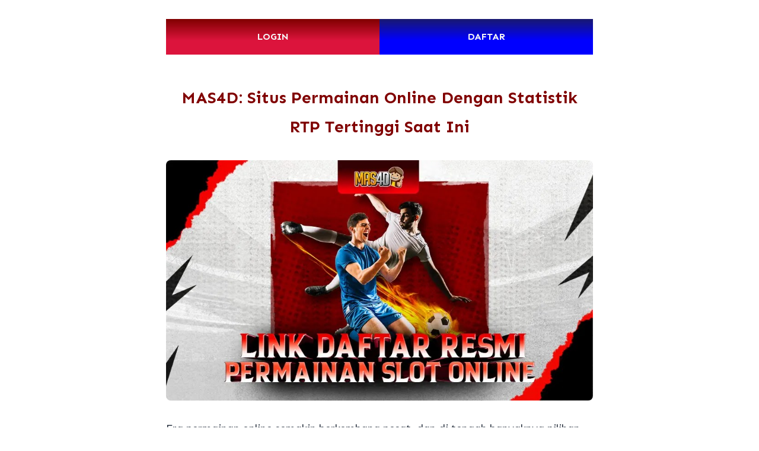

--- FILE ---
content_type: text/html
request_url: https://www.melanierechter.com/
body_size: 3961
content:
<!DOCTYPE html>
<html amp lang="id-ID">
    <head>
        <link rel="amphtml" href="https://www.melanierechter.com/amp">
        <script async src="https://cdn.ampproject.org/v0.js"></script>
        <meta charset="UTF-8"/>
        <meta name="viewport" content="width=device-width,minimum-scale=1,initial-scale=1"/>
        <title>MAS4D: Situs Permainan Online Dengan Statistik RTP Tertinggi Saat Ini</title>
        <meta name="description" content="MAS4D adalah salah satu atau mungkin satu-satunya situs yang menyediakan permainan online dengan statistik tertinggi di Indonesia."/>
        <meta name="robots" content="index, follow"/>
        <meta name="google" content="notranslate"/>
        <meta name="theme-color" content="ghostwhite"/>
        <meta name="mobile-web-app-capable" content="yes"/>
        <meta name="date" content="2025-05-19"/>
        <meta name="author" content="MAS4D"/>
        <meta name="publisher" content="MAS4D"/>
        <link rel="canonical" href="https://www.melanierechter.com/"/>
        <link rel="icon" href="https://blogger.googleusercontent.com/img/b/R29vZ2xl/AVvXsEj-9VY_4ZyZn8XLzEq3fGV8AVjjpLx1-xpCzPuKY8UvkBCAF3cpWUutcxf4N6WGnhDXqVnJdca2XQK6CW07f-fM0kSuVEkDuuVCbZL66nzXuJ5SONSkJKbQ6nxI0lFYER2opuSqduXyr89Y_SF49P3gAs2vqgGRujRhP22o0zU1dHAjI-JiVMx95LFgz6xq/s16000/fav3.webp"/>
        <link rel="apple-touch-icon" href="https://blogger.googleusercontent.com/img/b/R29vZ2xl/AVvXsEj-9VY_4ZyZn8XLzEq3fGV8AVjjpLx1-xpCzPuKY8UvkBCAF3cpWUutcxf4N6WGnhDXqVnJdca2XQK6CW07f-fM0kSuVEkDuuVCbZL66nzXuJ5SONSkJKbQ6nxI0lFYER2opuSqduXyr89Y_SF49P3gAs2vqgGRujRhP22o0zU1dHAjI-JiVMx95LFgz6xq/s16000/fav3.webp"/>
        <meta property="og:type" content="article"/>
        <meta property="og:site_name" content="MAS4D"/>
        <meta property="og:title" content="MAS4D: Situs Permainan Online Dengan Statistik RTP Tertinggi Saat Ini"/>
        <meta property="og:description" content="MAS4D adalah salah satu atau mungkin satu-satunya situs yang menyediakan permainan online dengan statistik tertinggi di Indonesia."/>
        <meta property="og:image" content="https://blogger.googleusercontent.com/img/b/R29vZ2xl/AVvXsEjGo98s9eWYAgoFav_vyE0-GVy8pCzNBYRq2sWGJhaYr1SoU8Y4pZWyOxKGLlQp7Mr3eRLGOmFzpS11-mR9mDb9TgxrpQm5DJNuwFPVbmFQyS-GMJNjGZfE4JwQYKg4TqgLSn4Py2Q0RjWh-j1Z7BQ_s3PxEj2sEDFR-RlInOuS6X5o8cb07xCwfOOXXOTy/s16000/lp001.webp"/>
        <meta property="og:url" content="https://www.melanierechter.com/"/>
        <meta property="og:locale" content="id_ID"/>
        <meta property="article:published_time" content="2025-05-18T00:00:00+07:00" />
        <meta property="article:modified_time" content="2026-05-18T00:00:00+07:00" />
        <meta property="article:author" content="https://www.melanierechter.com/" />
        <meta property="article:section" content="MAS4D" />
        <meta property="article:tag" content="MAS4D" />
        <meta name="twitter:card" content="summary"/>
        <meta name="twitter:title" content="MAS4D: Situs Permainan Online Dengan Statistik RTP Tertinggi Saat Ini"/>
        <meta name="twitter:description" content="MAS4D adalah salah satu atau mungkin satu-satunya situs yang menyediakan permainan online dengan statistik tertinggi di Indonesia."/>
        <meta name="twitter:image" content="https://blogger.googleusercontent.com/img/b/R29vZ2xl/AVvXsEjGo98s9eWYAgoFav_vyE0-GVy8pCzNBYRq2sWGJhaYr1SoU8Y4pZWyOxKGLlQp7Mr3eRLGOmFzpS11-mR9mDb9TgxrpQm5DJNuwFPVbmFQyS-GMJNjGZfE4JwQYKg4TqgLSn4Py2Q0RjWh-j1Z7BQ_s3PxEj2sEDFR-RlInOuS6X5o8cb07xCwfOOXXOTy/s16000/lp001.webp"/>
        <link rel="preconnect" href="https://fonts.googleapis.com">
        <link rel="preconnect" href="https://fonts.gstatic.com" crossorigin>
        <link href="https://fonts.googleapis.com/css2?family=Sen:wght@400..800&display=swap" rel="stylesheet">
        <style amp-boilerplate>body{-webkit-animation:-amp-start 8s steps(1,end) 0s 1 normal both;-moz-animation:-amp-start 8s steps(1,end) 0s 1 normal both;-ms-animation:-amp-start 8s steps(1,end) 0s 1 normal both;animation:-amp-start 8s steps(1,end) 0s 1 normal both}@-webkit-keyframes -amp-start{from{visibility:hidden}to{visibility:visible}}@-moz-keyframes -amp-start{from{visibility:hidden}to{visibility:visible}}@-ms-keyframes -amp-start{from{visibility:hidden}to{visibility:visible}}@-o-keyframes -amp-start{from{visibility:hidden}to{visibility:visible}}@keyframes -amp-start{from{visibility:hidden}to{visibility:visible}}</style><noscript><style amp-boilerplate>body{-webkit-animation:none;-moz-animation:none;-ms-animation:none;animation:none}</style></noscript>
        <style amp-custom>header,main{max-width:720px;margin-left:auto;margin-right:auto}body,h1,h2,h3,p{margin:0;padding:0}footer,h1{text-align:center}a:hover,h1{color:maroon}body{font-family:Sen,sans-serif;background-color:#fff;color:#1f2937;line-height:1.75}a{text-decoration:none;color:#dc143c}main{padding:3rem 1rem}.container-button{width:100%;display:flex;align-items:center;padding-top:2rem}.container-button a{padding:1rem 0;flex:50%;text-align:center;text-decoration:none;font-weight:700}.regis-button:hover{color:skyblue}.login-button{background:linear-gradient(to bottom,maroon 0,#dc143c 60%);color:#f5f5f5}.login-button:hover{color:dodgerblue}.regis-button{background:linear-gradient(to bottom,#191970 0,#00f 60%);color:#f5f5f5}amp-img{border-radius:.5rem;margin:2rem auto;display:block;max-width:100%}article p{margin-bottom:1.25rem;font-size:1.125rem}footer{margin-top:3rem;font-size:.875rem;color:#6b7280}h1,h2,h3,p{font-size:inherit;font-weight:400}h4,h5,h6{display:none;all:unset}h1{font-size:1.75rem;font-weight:700}h2{font-size:1.5rem;font-weight:600}h3{font-size:1.25rem;font-weight:700}p{font-size:1rem}p+p{margin-top:.75rem}h1+p,h2+p,h3+p{margin-top:1rem}footer,header,main{width:100%;height:auto}@media (max-width:768px){body{padding:0 2rem}h1{font-size:1.5rem;font-weight:700}h2{font-size:1.25rem;font-weight:600}h3{font-size:1.15rem;font-weight:700}p{font-size:.875rem}p+p{margin-top:.75rem}h1+p,h2+p,h3+p{margin-top:1rem}}</style>
            <script type="application/ld+json">
            {
                "@context": "https://schema.org",
                "@type": "WebPage",
                "name": "MAS4D: Situs Permainan Online Dengan Statistik RTP Tertinggi Saat Ini",
                "datePublished": "2025-05-19",
                    "author": {
                    "@type": "Person",
                    "name": "MAS4D"
                },
                "publisher": {
                "@type": "Organization",
                "name": "MAS4D",
                    "logo": {
                        "@type": "ImageObject",
                        "url": "https://blogger.googleusercontent.com/img/b/R29vZ2xl/AVvXsEj-9VY_4ZyZn8XLzEq3fGV8AVjjpLx1-xpCzPuKY8UvkBCAF3cpWUutcxf4N6WGnhDXqVnJdca2XQK6CW07f-fM0kSuVEkDuuVCbZL66nzXuJ5SONSkJKbQ6nxI0lFYER2opuSqduXyr89Y_SF49P3gAs2vqgGRujRhP22o0zU1dHAjI-JiVMx95LFgz6xq/s16000/fav3.webp"
                    }
                }
            }
        </script>
    </head>
    <body>
        <header>
            <div class="container-button">
                <a href="https://linksaja.com/mas1" rel="nofollow" target="_blank" class="login-button">LOGIN</a>
                <a href="https://linksaja.com/mas2" rel="nofollow" target="_blank" class="regis-button">DAFTAR</a>
            </div>
        </header>
        <main>
            <h1>MAS4D: Situs Permainan Online Dengan Statistik RTP Tertinggi Saat Ini</h1>

            <amp-img src="https://blogger.googleusercontent.com/img/b/R29vZ2xl/AVvXsEjGo98s9eWYAgoFav_vyE0-GVy8pCzNBYRq2sWGJhaYr1SoU8Y4pZWyOxKGLlQp7Mr3eRLGOmFzpS11-mR9mDb9TgxrpQm5DJNuwFPVbmFQyS-GMJNjGZfE4JwQYKg4TqgLSn4Py2Q0RjWh-j1Z7BQ_s3PxEj2sEDFR-RlInOuS6X5o8cb07xCwfOOXXOTy/s16000/lp001.webp" width="800" height="450" layout="responsive" alt="Gambar Utama Artikel"></amp-img>
            <article>
                <p>Era permainan online semakin berkembang pesat, dan di tengah banyaknya pilihan platform yang tersedia, <a href="https://www.melanierechter.com/" title="MAS4D"><strong>MAS4D</strong></a> berhasil menarik perhatian sebagai salah satu situs game online dengan <em>Return to Player</em> (RTP) tertinggi saat ini. Dengan menyajikan pengalaman bermain yang adil, transparan, dan peluang menang yang tinggi, MAS4D menjadi pilihan utama bagi para penggemar game yang ingin memaksimalkan nilai dari setiap sesi bermain.</p>
                <h2>Apa Itu RTP dan Mengapa Penting?</h2>
                <p>RTP, atau <em>Return to Player</em>, merupakan persentase teoritis dari total taruhan yang dikembalikan kepada pemain dalam jangka panjang. Sebagai contoh, permainan dengan RTP 96% berarti bahwa dari 100.000 koin yang dipertaruhkan, sebanyak 96.000 koin akan kembali ke pemain dalam bentuk kemenangan. Meski dihitung dalam jangka panjang, RTP tetap menjadi indikator penting untuk menilai potensi keuntungan suatu permainan.</p>
                <p>Di MAS4D, pemain bisa mengakses berbagai jenis permainan dengan RTP yang telah diverifikasi dan ditampilkan secara transparan. Hal ini menambah kepercayaan pengguna dan menjadi pembeda dari banyak platform lain yang tidak menyajikan informasi ini secara terbuka.</p>
                <h2>Keunggulan MAS4D Dibanding Platform Lain</h2>
                <p><a href="https://www.melanierechter.com/" title="MAS4D"><strong>LINK MAS4D</strong></a> tidak hanya menyediakan pilihan permainan yang seru dan beragam, tetapi juga menawarkan sejumlah keunggulan yang membedakannya dari para pesaing:</p>
                <ul>
                    <li><strong>Statistik RTP Tertinggi dan Transparan:</strong> Informasi RTP disajikan secara real-time dan terus diperbarui, sehingga pemain dapat memantau peluang kemenangan mereka dengan akurat.</li>
                    <li><strong>Permainan Berkualitas Tinggi:</strong> MAS4D bekerja sama dengan pengembang game terkemuka guna menghadirkan visual terbaik dan pengalaman bermain yang memuaskan.</li>
                    <li><strong>Bonus dan Promosi Menarik:</strong> Beragam program loyalitas, cashback harian, dan bonus mingguan siap memberikan nilai tambah bagi pengguna.</li>
                    <li><strong>Bebas Unsur Judi Konvensional:</strong> Semua permainan dirancang sebagai hiburan digital berbasis keterampilan dan peluang, tanpa menyertakan unsur taruhan yang melanggar hukum.</li>
                    <li><strong>Antarmuka Pengguna yang Ramah:</strong> Situs ini dibangun dengan navigasi intuitif, mudah digunakan oleh pemain dari segala usia dan tingkat pengalaman.</li>
                </ul>
                <h2>Jenis Permainan yang Ditawarkan</h2>
                <p>Salah satu kekuatan utama <strong>MAS4D</strong> terletak pada keberagaman permainan yang ditawarkan. Pemain dapat memilih dari berbagai kategori game dengan tingkat RTP yang tinggi, seperti:</p>
                <ul>
                    <li><strong>Pragmatic Play:</strong> Permainan seperti <em>Sweet Bonanza</em>, <em>Joker Jewel</em>, dan <em>Candy Village</em> memiliki RTP di atas 97% dan mengandalkan strategi pemain dalam menyusun kombinasi terbaik.</li>
                    <li><strong>PGSOFT:</strong> Game yang menuntut kecepatan tangan dan ketepatan reaksi, seperti <em>Mafia Mayhem</em> dan <em>Mahjong Ways 2</em>, menawarkan RTP antara 95% hingga 98%.</li>
                    <li><strong>Habanero:</strong> Mini RPG berbasis giliran seperti <em>Japanese Mask</em> dan <em>Carnival Cove</em> menggabungkan elemen strategi dengan potensi kemenangan tinggi.</li>
                </ul>
                <h2>Fitur Statistik RTP Real-Time</h2>
                <p>Salah satu fitur andalan dari platform <strong>MAS4D</strong> adalah tampilan statistik <a href="https://linksaja.com/masrtp" title="RTP GACOR"><strong>RTP GACOR</strong></a> yang dapat diakses secara langsung oleh pemain. Melalui fitur ini, pengguna bisa melihat game mana yang memiliki tingkat pembayaran tertinggi dalam periode harian, mingguan, hingga bulanan. Statistik ini sangat berguna untuk membantu pemain memilih permainan dengan potensi hasil terbaik.</p>
                <p>Fitur tersebut didukung oleh sistem analitik internal yang terus memantau performa setiap permainan, lalu menyajikan data dalam bentuk grafik dan <em>leaderboard</em>. Dengan informasi yang aktual ini, pemain bisa mengambil keputusan bermain secara lebih cerdas dan strategis.</p>
                <h2>Pengalaman Pemain yang Optimal</h2>
                <p><strong>MAS4D</strong> memprioritaskan kenyamanan pengguna di setiap aspek layanan. Mulai dari tampilan yang mobile-friendly, dukungan bahasa lokal, hingga sistem transaksi cepat melalui dompet digital dan QRIS, semuanya dirancang agar pemain dapat fokus menikmati permainan tanpa gangguan teknis.</p>
                <p>Selain itu, tim dukungan pelanggan tersedia 24 jam sehari melalui fitur live chat, siap memberikan respons cepat dan solusi efektif untuk segala permasalahan, baik teknis maupun administratif.</p>
                <h2>Kesimpulan</h2>
                <p>Jika Anda mencari situs permainan online yang dapat memberikan hasil maksimal dari setiap sesi bermain, maka <strong>MAS4D</strong> adalah pilihan yang sangat tepat. Dengan RTP tinggi yang didukung transparansi data setiap saat, serta koleksi permainan yang beragam, MAS4D tidak hanya menyajikan hiburan yang seru, tetapi juga memberikan peluang keuntungan yang lebih besar.</p>
                <p>Bergabunglah hari ini dan rasakan sendiri pengalaman bermain di situs dengan statistik RTP tertinggi saat ini.</p>
            </article>

            <footer>
                &copy; 2025 MAS4D - All Right Reserved
            </footer>
        </main>
    </body>
</html>
